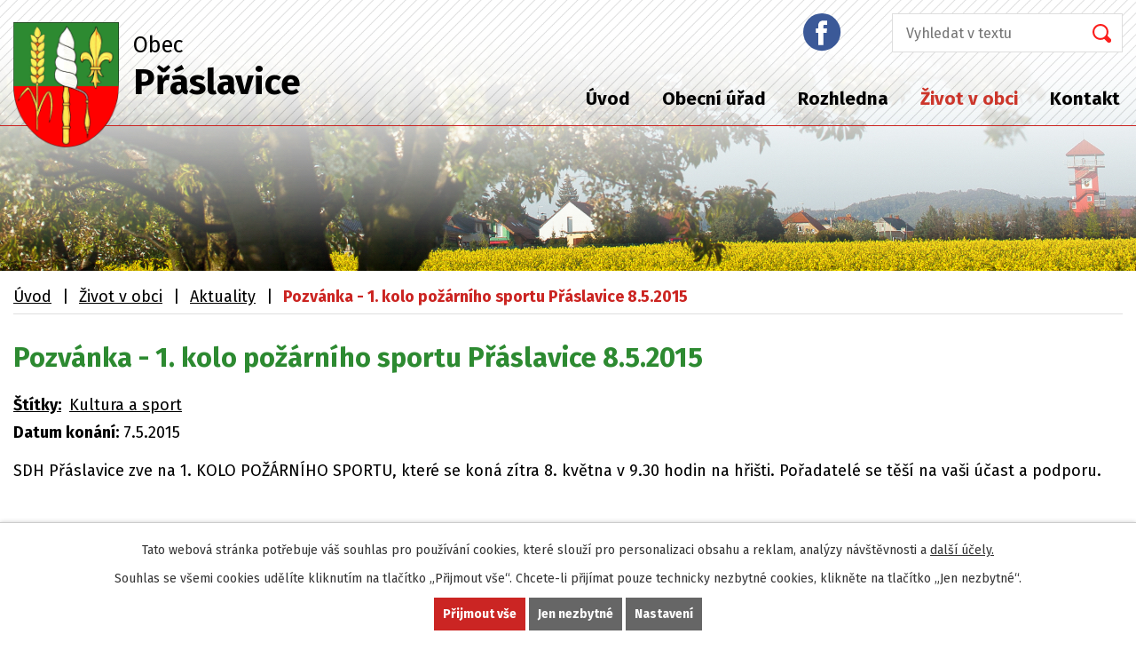

--- FILE ---
content_type: text/html; charset=utf-8
request_url: https://www.praslavice.com/aktuality/pozvanka-1-kolo-pozarniho-sportu-praslavice-8-5-2015-118607
body_size: 6904
content:
<!DOCTYPE html>
<html lang="cs" data-lang-system="cs">
	<head>



		<!--[if IE]><meta http-equiv="X-UA-Compatible" content="IE=EDGE"><![endif]-->
			<meta name="viewport" content="width=device-width, initial-scale=1, user-scalable=yes">
			<meta http-equiv="content-type" content="text/html; charset=utf-8" />
			<meta name="robots" content="index,follow" />
			<meta name="author" content="Antee s.r.o." />
			<meta name="description" content="
SDH Přáslavice zve na 1. KOLO POŽÁRNÍHO SPORTU, které se koná zítra 8. května v 9.30 hodin na hřišti. Pořadatelé se těší na vaši účast a podporu.
" />
			<meta name="keywords" content="Obec Přáslavice" />
			<meta name="viewport" content="width=device-width, initial-scale=1, user-scalable=yes" />
<title>Pozvánka - 1. kolo požárního sportu Přáslavice 8.5.2015 | Obec Přáslavice</title>

		<link rel="stylesheet" type="text/css" href="https://cdn.antee.cz/jqueryui/1.8.20/css/smoothness/jquery-ui-1.8.20.custom.css?v=2" integrity="sha384-969tZdZyQm28oZBJc3HnOkX55bRgehf7P93uV7yHLjvpg/EMn7cdRjNDiJ3kYzs4" crossorigin="anonymous" />
		<link rel="stylesheet" type="text/css" href="/style.php?nid=Q01BRQ==&amp;ver=1768399196" />
		<link rel="stylesheet" type="text/css" href="/css/libs.css?ver=1768399900" />
		<link rel="stylesheet" type="text/css" href="https://cdn.antee.cz/genericons/genericons/genericons.css?v=2" integrity="sha384-DVVni0eBddR2RAn0f3ykZjyh97AUIRF+05QPwYfLtPTLQu3B+ocaZm/JigaX0VKc" crossorigin="anonymous" />

		<script src="/js/jquery/jquery-3.0.0.min.js" ></script>
		<script src="/js/jquery/jquery-migrate-3.1.0.min.js" ></script>
		<script src="/js/jquery/jquery-ui.min.js" ></script>
		<script src="/js/jquery/jquery.ui.touch-punch.min.js" ></script>
		<script src="/js/libs.min.js?ver=1768399900" ></script>
		<script src="/js/ipo.min.js?ver=1768399889" ></script>
			<script src="/js/locales/cs.js?ver=1768399196" ></script>

			<script src='https://www.google.com/recaptcha/api.js?hl=cs&render=explicit' ></script>

		<link href="/uredni-deska?action=atom" type="application/atom+xml" rel="alternate" title="Úřední deska">
		<link href="/aktuality?action=atom" type="application/atom+xml" rel="alternate" title="Aktuality">
		<link href="/rozpocty-a-financni-dokumenty?action=atom" type="application/atom+xml" rel="alternate" title="Rozpočty a finanční dokumenty">
		<link href="/hlaseni-rozhlasu?action=atom" type="application/atom+xml" rel="alternate" title="Hlášení rozhlasu">
<link rel="preconnect" href="https://fonts.gstatic.com/" crossorigin>
<link href="https://fonts.googleapis.com/css?family=Fira+Sans:400,700&amp;display=fallback&amp;subset=latin-ext" rel="stylesheet">
<link href="/file.php?nid=6934&amp;oid=7488237" rel="icon" type="image/png">
<link rel="shortcut icon" href="/file.php?nid=6934&amp;oid=7488237">
<script>
//posun ipocopyright
ipo.api.live('#ipocopyright',function(el){
$(el).insertAfter("#ipocontainer");
});
//backlink
ipo.api.live('.backlink', function(el) {
$(el).addClass("action-button");
});
//posun formuláře
ipo.api.live('.elasticSearchForm',function(el){
$(el).appendTo(".fulltext");
});
</script>
<link rel="preload" href="/file.php?nid=6934&amp;oid=7485914" as="image">




	</head>

	<body id="page2956858" class="subpage2956858 subpage7478174"
			
			data-nid="6934"
			data-lid="CZ"
			data-oid="2956858"
			data-layout-pagewidth="1024"
			
			data-slideshow-timer="3"
			 data-ipo-article-id="118607" data-ipo-article-tags="Kultura a sport"
						
				
				data-layout="responsive" data-viewport_width_responsive="1024"
			>



							<div id="snippet-cookiesConfirmation-euCookiesSnp">			<div id="cookieChoiceInfo" class="cookie-choices-info template_1">
					<p>Tato webová stránka potřebuje váš souhlas pro používání cookies, které slouží pro personalizaci obsahu a reklam, analýzy návštěvnosti a 
						<a class="cookie-button more" href="https://navody.antee.cz/cookies" target="_blank">další účely.</a>
					</p>
					<p>
						Souhlas se všemi cookies udělíte kliknutím na tlačítko „Přijmout vše“. Chcete-li přijímat pouze technicky nezbytné cookies, klikněte na tlačítko „Jen nezbytné“.
					</p>
				<div class="buttons">
					<a class="cookie-button action-button ajax" id="cookieChoiceButton" rel=”nofollow” href="/aktuality/pozvanka-1-kolo-pozarniho-sportu-praslavice-8-5-2015-118607?do=cookiesConfirmation-acceptAll">Přijmout vše</a>
					<a class="cookie-button cookie-button--settings action-button ajax" rel=”nofollow” href="/aktuality/pozvanka-1-kolo-pozarniho-sportu-praslavice-8-5-2015-118607?do=cookiesConfirmation-onlyNecessary">Jen nezbytné</a>
					<a class="cookie-button cookie-button--settings action-button ajax" rel=”nofollow” href="/aktuality/pozvanka-1-kolo-pozarniho-sportu-praslavice-8-5-2015-118607?do=cookiesConfirmation-openSettings">Nastavení</a>
				</div>
			</div>
</div>				<div id="ipocontainer">

			<div class="menu-toggler">

				<span>Menu</span>
				<span class="genericon genericon-menu"></span>
			</div>

			<span id="back-to-top">

				<i class="fa fa-angle-up"></i>
			</span>

			<div id="ipoheader">

				<div class="hlavicka">
	<div class="row hlavicka-inner">
		<a href="/" class="header-logo">
			<img src="/file.php?nid=6934&amp;oid=7485914" alt="Přáslavice">
			<span class="top">Obec<br><strong>Přáslavice</strong></span>
		</a>
		<div class="header-inner__item external-links">
			<a class="facebook" href="https://www.facebook.com/obecpraslavice/" target="_blank" rel="noopener noreferrer"><img src="/file.php?nid=6934&amp;oid=7485906" alt="facebook"></a>
			<div class="fulltext"></div>
		</div>
	</div>
</div>			</div>

			<div id="ipotopmenuwrapper">

				<div id="ipotopmenu">
<h4 class="hiddenMenu">Horní menu</h4>
<ul class="topmenulevel1"><li class="topmenuitem1 noborder" id="ipomenu7478138"><a href="/">Úvod</a></li><li class="topmenuitem1" id="ipomenu1132836"><a href="/obecni-urad">Obecní úřad</a><ul class="topmenulevel2"><li class="topmenuitem2" id="ipomenu1132837"><a href="/zakladni-informace">Základní informace</a></li><li class="topmenuitem2" id="ipomenu1132838"><a href="/zastupitelstvo-obce">Zastupitelstvo obce</a></li><li class="topmenuitem2" id="ipomenu8376176"><a href="/povinne-zverejnovane-informace">Povinně zveřejňované informace</a></li><li class="topmenuitem2" id="ipomenu1132839"><a href="/poskytovani-informaci-prijem-podani">Poskytování informací, příjem podání</a></li><li class="topmenuitem2" id="ipomenu1145860"><a href="/uredni-deska">Úřední deska</a></li><li class="topmenuitem2" id="ipomenu1132840"><a href="/vyhlasky-zakony-a-usneseni-zastupitelstva">Vyhlášky, zákony a usnesení zastupitelstva</a></li><li class="topmenuitem2" id="ipomenu7482148"><a href="/rozpocty-a-financni-dokumenty">Rozpočty a finanční dokumenty</a></li><li class="topmenuitem2" id="ipomenu1132842"><a href="/elektronicka-podatelna">Elektronická podatelna</a></li><li class="topmenuitem2" id="ipomenu1147754"><a href="/uzemni-plan">Územní plán</a></li><li class="topmenuitem2" id="ipomenu7538289"><a href="/kanalizacni-rad">Provozní řád kanalizace</a></li><li class="topmenuitem2" id="ipomenu1139154"><a href="/zpravodaj-obce">Zpravodaj obce</a></li><li class="topmenuitem2" id="ipomenu2956641"><a href="/odkazy">Odkazy</a></li><li class="topmenuitem2" id="ipomenu7481934"><a href="https://cro.justice.cz/" target="_blank">Registr oznámení</a></li><li class="topmenuitem2" id="ipomenu2134745"><a href="/ztraty-a-nalezy">Ztráty a nálezy</a></li><li class="topmenuitem2" id="ipomenu4314718"><a href="/verejne-zakazky">Veřejné zakázky</a></li><li class="topmenuitem2" id="ipomenu7520563"><a href="/dotace">Dotace</a><ul class="topmenulevel3"><li class="topmenuitem3" id="ipomenu1150760"><a href="/dotace-stavebni-akce">Dotace - stavební akce</a></li><li class="topmenuitem3" id="ipomenu1453906"><a href="/cyklostezka-praslavice-daskabat-velky-ujezd">Cyklostezka Přáslavice - Daskabát - Velký Újezd</a></li><li class="topmenuitem3" id="ipomenu1408232"><a href="/regionalni-operacni-program">Regionální operační program</a></li><li class="topmenuitem3" id="ipomenu2795258"><a href="/oprava-obecniho-majetku-2012">Oprava obecního majetku - 2012</a></li><li class="topmenuitem3" id="ipomenu1150769"><a href="/sberny-dvur">Sběrný dvůr</a></li><li class="topmenuitem3" id="ipomenu1453898"><a href="/viceucelove-centrum-obce">Víceúčelové centrum obce</a></li></ul></li><li class="topmenuitem2" id="ipomenu6025572"><a href="/registr-smluv">Registr smluv</a></li><li class="topmenuitem2" id="ipomenu6336129"><a href="/gdpr">GDPR</a></li><li class="topmenuitem2" id="ipomenu9052092"><a href="/volby">Volby</a></li></ul></li><li class="topmenuitem1" id="ipomenu1453888"><a href="/rozhledna">Rozhledna</a></li><li class="topmenuitem1 active" id="ipomenu7478174"><a href="/zivot-v-obci">Život v obci</a><ul class="topmenulevel2"><li class="topmenuitem2 active" id="ipomenu2956858"><a href="/aktuality">Aktuality</a></li><li class="topmenuitem2" id="ipomenu7486432"><a href="/hlaseni-rozhlasu">Hlášení rozhlasu</a></li><li class="topmenuitem2" id="ipomenu3049025"><a href="/fotogalerie-z-akci">Fotogalerie z akcí </a></li><li class="topmenuitem2" id="ipomenu1215256"><a href="/posta-praslavice">Pošta Přáslavice</a></li><li class="topmenuitem2" id="ipomenu1199740"><a href="/knihovna">Knihovna</a></li><li class="topmenuitem2" id="ipomenu1141212"><a href="/historie">Historie</a></li><li class="topmenuitem2" id="ipomenu1139175"><a href="/materska-skola">Mateřská škola</a><ul class="topmenulevel3"><li class="topmenuitem3" id="ipomenu4314681"><a href="/fotogalerie-ms">Fotogalerie MŠ</a></li></ul></li><li class="topmenuitem2" id="ipomenu1147809"><a href="/kultura-sport-a-jine">Kultura, sport a jiné</a><ul class="topmenulevel3"><li class="topmenuitem3" id="ipomenu1847104"><a href="/sportovni-cinnost-v-obecnich-salech">Sportovní činnost v obecních sálech</a></li><li class="topmenuitem3" id="ipomenu1603258"><a href="/viceucelove-centrum">Víceúčelové centrum</a></li><li class="topmenuitem3" id="ipomenu2985196"><a href="/akce-z-okoli">Akce z okolí</a></li><li class="topmenuitem3" id="ipomenu2985197"><a href="/turistika">Turistika</a></li></ul></li><li class="topmenuitem2" id="ipomenu2955313"><a href="/spolky-a-organizace">Spolky a organizace</a><ul class="topmenulevel3"><li class="topmenuitem3" id="ipomenu4169471"><a href="/klubovna-senioru">Klubovna seniorů</a></li><li class="topmenuitem3" id="ipomenu2482591"><a href="/cviceni-zen">Cvičení žen</a></li><li class="topmenuitem3" id="ipomenu1141207"><a href="/sbor-dobrovolnych-hasicu">Sbor dobrovolných hasičů</a><ul class="topmenulevel4"><li class="topmenuitem4" id="ipomenu1478802"><a href="/poharova-soutez-v-praslavicich-okr-pelhrimov">Pohárová soutěž v Přáslavicích, okr. Pelhřimov</a></li><li class="topmenuitem4" id="ipomenu4314727"><a href="/fotoglerie-hasici">Fotoglerie hasiči</a></li></ul></li><li class="topmenuitem3" id="ipomenu2070950"><a href="/florbal">Florbal</a></li><li class="topmenuitem3" id="ipomenu1139016"><a href="/materske-centrum-motylek">Mateřské centrum Motýlek</a><ul class="topmenulevel4"><li class="topmenuitem4" id="ipomenu1162159"><a href="/fotogalerie-motylek">Fotogalerie Motýlek</a></li></ul></li></ul></li><li class="topmenuitem2" id="ipomenu7547555"><a href="/sluzby-a-firmy">Služby a firmy</a></li></ul></li><li class="topmenuitem1" id="ipomenu7478175"><a href="/kontakt">Kontakt</a></li></ul>
					<div class="cleartop"></div>
				</div>
			</div>
			<div id="ipomain">
				<div class="elasticSearchForm elasticSearch-container" id="elasticSearch-form-7860478" >
	<h4 class="newsheader">fulltext</h4>
	<div class="newsbody">
<form action="/aktuality/pozvanka-1-kolo-pozarniho-sportu-praslavice-8-5-2015-118607?do=mainSection-elasticSearchForm-7860478-form-submit" method="post" id="frm-mainSection-elasticSearchForm-7860478-form">
<label hidden="" for="frmform-q">Fulltextové vyhledávání</label><input type="text" placeholder="Vyhledat v textu" autocomplete="off" name="q" id="frmform-q" value=""> 			<input type="submit" value="Hledat" class="action-button">
			<div class="elasticSearch-autocomplete"></div>
</form>
	</div>
</div>

<script >

	app.index.requireElasticSearchAutocomplete('frmform-q', "\/fulltext?do=autocomplete");
</script>

				<div id="ipomainframe">
					<div id="ipopage">
<div id="iponavigation">
	<h5 class="hiddenMenu">Drobečková navigace</h5>
	<p>
			<a href="/">Úvod</a> <span class="separator">&gt;</span>
			<a href="/zivot-v-obci">Život v obci</a> <span class="separator">&gt;</span>
			<a href="/aktuality">Aktuality</a> <span class="separator">&gt;</span>
			<span class="currentPage">Pozvánka - 1. kolo požárního sportu Přáslavice 8.5.2015</span>
	</p>

</div>
						<div class="ipopagetext">
							<div class="blog view-detail content">
								
								<h1>Pozvánka - 1. kolo požárního sportu Přáslavice 8.5.2015</h1>

<div id="snippet--flash"></div>
								
																	

<hr class="cleaner">


		<div class="tags table-row auto type-tags">
		<a class="box-by-content" href="/aktuality/pozvanka-1-kolo-pozarniho-sportu-praslavice-8-5-2015-118607?do=tagsRenderer-clearFilter" title="Ukázat vše">Štítky:</a>
		<ul>

			<li><a href="/aktuality/pozvanka-1-kolo-pozarniho-sportu-praslavice-8-5-2015-118607?tagsRenderer-tag=Kultura+a+sport&amp;do=tagsRenderer-filterTag" title="Filtrovat podle Kultura a sport">Kultura a sport</a></li>
		</ul>
	</div>
	

<hr class="cleaner">

<div class="article">
			<div class="dates table-row auto">
			<span class="box-by-content">Datum konání:</span>
			<div class="type-datepicker">7.5.2015</div>
		</div>
			

	<div class="paragraph text clearfix">
<div>
<p>SDH Přáslavice zve na 1. KOLO POŽÁRNÍHO SPORTU, které se koná zítra 8. května v 9.30 hodin na hřišti. Pořadatelé se těší na vaši účast a podporu.</p>
</div>	</div>
		
<div id="snippet--images"><div class="images clearfix">

	</div>
</div>


<div id="snippet--uploader"></div>			<div class="article-footer">
													<div class="published"><span>Publikováno:</span> 7. 5. 2015 10:53</div>

						<div class="author table-row auto">
				<div class="box-by-content author-label">Autor:</div>
				<div class="box-by-content type-shorttext">obec</div>
			</div>
					</div>
	
</div>

<hr class="cleaner">
<div class="content-paginator clearfix">
	<span class="linkprev">
		<a href="/aktuality/pridany-fotky-z-kladeni-vencu-7-5-2015-118644">

			<span class="linkprev-chevron">
				<i class="fa fa-angle-left"></i>
			</span>
			<span class="linkprev-text">
				<span class="linkprev-title">Přidány fotky z…</span>
				<span class="linkprev-date">Publikováno: 7. 5. 2015 12:30</span>
			</span>
		</a>
	</span>
	<span class="linkback">
		<a href='/aktuality'>
			<span class="linkback-chevron">
				<i class="fa fa-undo"></i>
			</span>
			<span class="linkback-text">
				<span>Zpět na přehled</span>
			</span>
		</a>
	</span>
	<span class="linknext">
		<a href="/aktuality/pridano-hlaseni-ze-dne-7-5-2015-118606">

			<span class="linknext-chevron">
				<i class="fa fa-angle-right"></i>
			</span>
			<span class="linknext-text">
				<span class="linknext-title">Přidáno hlášení ze…</span>
				<span class="linknext-date">Publikováno: 7. 5. 2015 10:51</span>
			</span>
		</a>
	</span>
</div>

		
															</div>
						</div>
					</div>


					

					

					<div class="hrclear"></div>
					<div id="ipocopyright">
<div class="copyright">
	<div class="row paticka">
	<div class="col-2-3 kontakty-pata">
		<div class="col-1-2 frst">
			<p>
				<strong>E-mail:</strong><br>
				<a href="mailto:podatelna@praslavice.com">podatelna@praslavice.com</a>
			</p>
			<p>
				<strong>Telefon na obecní úřad:</strong><br>
				<a href="tel:+420587408870">+420 587 408 870</a>
			</p>
			<p><strong>Číslo účtu:</strong><br> 1801727319/0800<br> Česká spořitelna, a.s.</p>
			<p><strong>ID datové schránky:</strong><br> bcnbvr6</p>
		</div>
		<div class="col-1-2 scnd">
			<h3>Úřední hodiny obecního úřadu:</h3>
			<p class="hodiny">

				<strong>Pondělí, středa: </strong>7:00 - 11:15, 11:45 - 17:00<br>
				<strong>Úterý, čtvrtek: </strong>7:00 - 11:15, 11:45 - 15:30
			</p>
			<p><strong>IČ:</strong><br> 00576255</p>
			<p><strong>DIČ:</strong><br> CZ 00576255</p>
			<p><strong>Adresa:</strong><br> Přáslavice č.p. 23,<br> 783 54 Přáslavice</p>
		</div>
	</div>
	<div class="col-1-3">
		<a class="mapa-pata" href="https://cutt.ly/ItnF3If" target="_blank" rel="noopener noreferrer"><img src="/file.php?nid=6934&amp;oid=7485909" alt="mapa"><span class="action-button">kde nás najdete?</span></a>

	</div>
</div>

<div class="loga">
	<div class="row loga-inner">
		<a href="https://www.czechpoint.cz/public/" target="_blank" rel="noopener noreferrer"><img src="/file.php?nid=6934&amp;oid=7485905" alt="Czech POINT"></a>
		<a href="https://www.olkraj.cz/index.php" target="_blank" rel="noopener noreferrer"><img src="/file.php?nid=6934&amp;oid=7485908" alt="Olomoucký kraj"></a>
		<a href="https://www.edpp.cz/povodnovy-plan/praslavice/" target="_blank" rel="noopener noreferrer"><img src="/file.php?nid=6934&amp;oid=7485910" alt="Povodňový plán"></a>
		<a href="#" target="_blank" rel="noopener noreferrer"><img src="/image.php?nid=6934&amp;oid=9854496" alt="Povodňový plán"></a>
		<a href="http://www.masbystricka.cz/" target="_blank"><img src="/image.php?nid=6934&amp;oid=10218608" alt="img_bystricka"></a>
		<a href="https://www.zdravotniklaun.cz" target="_blank"><img src="/image.php?nid=6934&amp;oid=11000232" alt="ZK_logo.png"></a>
		<a href="https://ovm.bezstavy.cz/v1/gAht2-vCmjOrcxnQT3diQErAhS5TRw/redirect">
			<img src="https://ovm.bezstavy.cz/v1/gAht2-vCmjOrcxnQT3diQErAhS5TRw/b/250" alt="ČEZ Distribuce – Plánované odstávky" width="100" height="100"></a>
	</div>
</div>
<div class="footer-antee">
	<div class="row">
		© 2026 Obec Přáslavice, <a href="mailto:podatelna@praslavice.com">Kontaktovat webmastera</a>, <span id="links"><a href="/mapa-stranek">Mapa stránek</a>, <a href="/prohlaseni-o-pristupnosti">Prohlášení o přístupnosti</a></span><br>ANTEE s.r.o. - <a href="https://www.antee.cz" rel="nofollow">Tvorba webových stránek</a>, Redakční systém IPO
	</div>
</div>
</div>
					</div>
					<div id="ipostatistics">
<script >
	var _paq = _paq || [];
	_paq.push(['disableCookies']);
	_paq.push(['trackPageView']);
	_paq.push(['enableLinkTracking']);
	(function() {
		var u="https://matomo.antee.cz/";
		_paq.push(['setTrackerUrl', u+'piwik.php']);
		_paq.push(['setSiteId', 3363]);
		var d=document, g=d.createElement('script'), s=d.getElementsByTagName('script')[0];
		g.defer=true; g.async=true; g.src=u+'piwik.js'; s.parentNode.insertBefore(g,s);
	})();
</script>
<script >
	$(document).ready(function() {
		$('a[href^="mailto"]').on("click", function(){
			_paq.push(['setCustomVariable', 1, 'Click mailto','Email='+this.href.replace(/^mailto:/i,'') + ' /Page = ' +  location.href,'page']);
			_paq.push(['trackGoal', null]);
			_paq.push(['trackPageView']);
		});

		$('a[href^="tel"]').on("click", function(){
			_paq.push(['setCustomVariable', 1, 'Click telefon','Telefon='+this.href.replace(/^tel:/i,'') + ' /Page = ' +  location.href,'page']);
			_paq.push(['trackPageView']);
		});
	});
</script>
					</div>

					<div id="ipofooter">
						
					</div>
				</div>
			</div>
		</div>
	</body>
</html>
